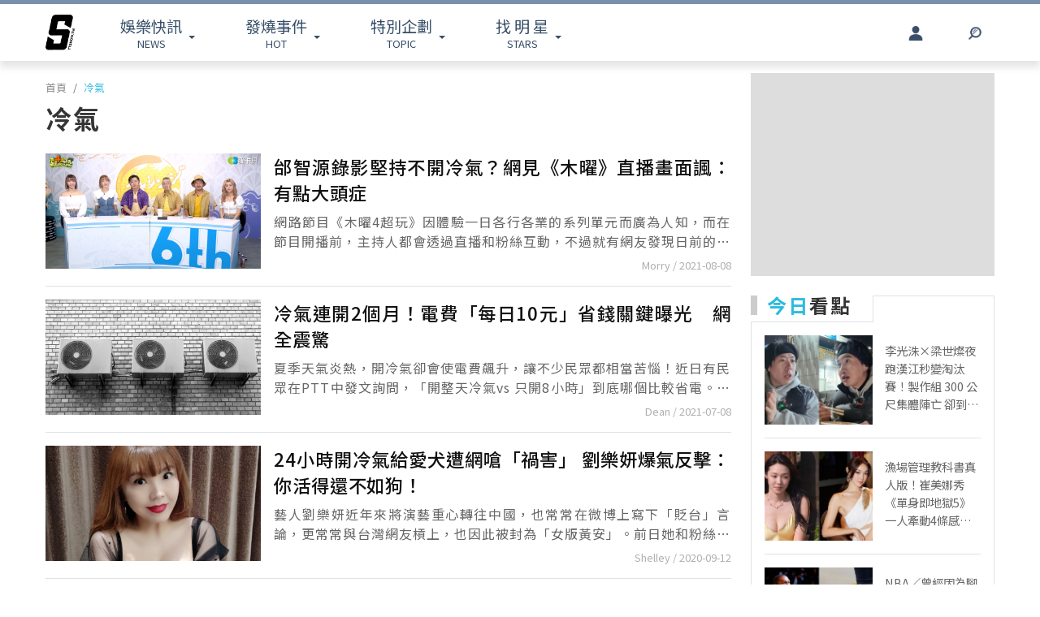

--- FILE ---
content_type: text/html; charset=UTF-8
request_url: https://www.ttshow.tw/tag/%E5%86%B7%E6%B0%A3
body_size: 7585
content:
<!DOCTYPE html>
<html lang="zh-tw">

<head>
    <title>搜尋標籤：冷氣 ｜ 台灣達人秀 TTshow</title>
    <meta charset="UTF-8">
    <meta name="viewport"
        content="width=device-width, initial-scale=1" />
    <meta content=”yes” name=”apple-mobile-web-app-capable”>
    <meta name='dailymotion-domain-verification' content='dm10f6pwj3r2oiixz' />
    <link rel="dns-prefetch" href="//fonts.googleapis.com" />
    <link rel="dns-prefetch" href="//fonts.gstatic.com">
    <link rel="dns-prefetch" href="//www.googletagmanager.com">
    <link rel="preconnect" href="//fonts.gstatic.com/" crossorigin>
    <link rel="preconnect" href="//fonts.googleapis.com" crossorigin>
    <link rel="preconnect" href="//adservice.google.com/">
    <link rel="preconnect" href="//www.googletagservices.com/">
    <link rel="preconnect" href="//tpc.googlesyndication.com/">
    <link rel="preconnect" href="//img.ttshow.tw/">
    <link rel="shortcut icon" href="https://www.ttshow.tw/favicon.ico">
    <meta name="author" content="台灣達人秀TTshow">
    <meta name="source" content="台灣達人秀TTshow" />
    <meta name="image" content="https://img.ttshow.tw/images/push.jpg" />
    <meta property="article:publisher" content="台灣達人秀TTshow" />
    <meta property="fb:admins" content="251305151547796" />
    <meta property="fb:app_id" content="498835631061933" />
    <meta property="fb:pages" content="251305151547796,1451168738483395" />

    
    <link rel="canonical" href="https://www.ttshow.tw/tag/冷氣" />
<meta name='dailymotion-domain-verification' content='dm10f6pwj3r2oiixz' />
<meta property="og:site_name" content="台灣達人秀TTshow" />
<meta property="og:url" content="https://www.ttshow.tw/tag/冷氣" />
<meta property="og:title" content="搜尋標籤：冷氣 ｜ 台灣達人秀 TTshow" />
<meta property="og:description" content="網路節目《木曜4超玩》因體驗一日各行各業的系列單元而廣為人知，而在節目開播前，主持人都會透過直播和粉絲互動，不過就有網友發現日前的直播過程中，邰智源不僅不願意開冷氣，甚至還因此發脾氣，讓許多人都紛紛留言勸「邰哥不要固執」甚至有人直言「感覺有點大頭症」。" />
<meta property="og:image" content="https://img.ttshow.tw/images/author/Morry/邰哥冷氣.jpg">
<meta property="og:image:alt" content="邰智源錄影堅持不開冷氣？網見《木曜》直播畫面諷：有點大頭症" />
<meta property="og:type" content="article" />
<meta property="og:locale" content="zh_TW" />
<meta name="keywords" content="冷氣新聞" />
<meta name="description" content="冷氣相關內容。網路節目《木曜4超玩》因體驗一日各行各業的系列單元而廣為人知，而在節目開播前，主持人都會透過直播和粉絲互動，不過就有網友發現日前的直播過程中，邰智源不僅不願意開冷氣，甚至還因此發脾氣，讓許多人都紛紛留言勸「邰哥不要固執」甚至有人直言「感覺有點大頭症」。" />
    <link href="https://cdnjs.cloudflare.com/ajax/libs/bootstrap-v4-rtl/4.5.2-1/css/bootstrap.min.css" rel="stylesheet"
        type="text/css">

    <!-- Place css here-->
    <link href="https://www.ttshow.tw/assets/css/stylesheet.css?v=2.5.0" rel="stylesheet"
        type="text/css">

    <!-- Google Tag Manager -->
    <script>
        (function (w, d, s, l, i) {
            w[l] = w[l] || [];
            w[l].push({
                'gtm.start': new Date().getTime(),
                event: 'gtm.js'
            });
            var f = d.getElementsByTagName(s)[0],
                j = d.createElement(s),
                dl = l != 'dataLayer' ? '&l=' + l : '';
            j.async = true;
            j.src =
                'https://www.googletagmanager.com/gtm.js?id=' + i + dl;
            f.parentNode.insertBefore(j, f);
        })(window, document, 'script', 'dataLayer', 'GTM-PQNHB86');

    </script>
    <!-- End Google Tag Manager -->
</head>

<body>
    <!--TOP Button-->
    <button type="button" id="BackTop" class="toTop-arrow" aria-hidden="true" disabled></button>
    <!-- Google Tag Manager (noscript) -->
    <noscript><iframe src="https://www.googletagmanager.com/ns.html?id=GTM-PQNHB86" height="0" width="0"
            style="display:none;visibility:hidden"></iframe></noscript>
    <!-- End Google Tag Manager (noscript) -->
    <!--廣告預留區塊 970x250刊頭-->
<div id="ad_article_c0" class="container">
        <!-- /127396897/ttshow_article_top -->
                <div id='div-gpt-ad-1660128392511-0' class="d-md-block d-none">
            <script>
                googletag.cmd.push(function() { googletag.display('div-gpt-ad-1660128392511-0'); });
            </script>
        </div>
        </div>
<header id="stealth" class="bg-white w-100">
    <nav class="navbar navbar-expand-lg navbar-light container custom-container-width pl-3 pr-0">
        <a class="navbar-brand brand mt-sm-0 mt-1" href="/" aria-label="arrow"></a>
                <ul class="sf-menu col-7 m-0 p-0 d-sm-block d-none">
            <li>
                <span class="sf-with-ul"><b>娛樂快訊</b><br>NEWS</span>
                <ul>
                                        <li><a href="https://www.ttshow.tw/channel/news">娛樂動態</a></li>
                                        <li><a href="https://www.ttshow.tw/channel/kol">網紅</a></li>
                                        <li><a href="https://www.ttshow.tw/channel/jkstars">日韓</a></li>
                                        <li><a href="https://www.ttshow.tw/channel/topic">專題企劃</a></li>
                                        <li><a href="https://www.ttshow.tw/channel/popular">熱榜話題</a></li>
                                        <li><a href="https://www.ttshow.tw/channel/movie">影劇熱點</a></li>
                                        <li><a href="https://www.ttshow.tw/channel/marketing">行銷專欄</a></li>
                                        <li><a href="https://www.ttshow.tw/channel/Fashion">時尚</a></li>
                                        <li><a href="https://www.ttshow.tw/channel/sports">體育</a></li>
                                    </ul>
            </li>
            <li>
                <span class="sf-with-ul"><b>發燒事件</b><br>HOT</span>
                <ul>
                    <li><a href="https://www.ttshow.tw/hotnews/daily">本日</a></li>
                    <li><a href="https://www.ttshow.tw/hotnews/weekly">本週</a></li>
                    <li><a href="https://www.ttshow.tw/hotnews/monthly">本月</a></li>
                </ul>
            </li>
            <li>
                <span class="sf-with-ul"><b>特別企劃</b><br>TOPIC</span>
                <ul>
                                        <li><a target="_blank" rel="noopener" href="https://project.ttshow.tw/coverstory">Sissue封面人物</a></li>
                                                        </ul>
            </li>
            <li>
                <a href="https://www.ttshow.tw/celebrities" class="sf-with-ul"><b>找 明 星</b><br>STARS</a>
                <ul></ul>
            </li>
        </ul>
        <ul class="col-2 sociallist pt-3 d-lg-flex d-none justify-content-end">
                        <li class="nav-link py-4">
                <a id="userLogin" title="Facebook Login" class="icon fbuser"></a>
            </li>
                        <!-- <li class="nav-link py-4">
                <a target="_blank" rel="noopener" title="Facebook" href="https://www.facebook.com/wwwttshow/"
                    class="icon fb" target="_blank"></a>
            </li>
            <li class="nav-link py-4">
                <a target="_blank" rel="noopener" title="Instagram" href="https://www.instagram.com/ttshow.tw/"
                    class="icon ig" target="_blank"></a>
            </li>
            <li class="nav-link py-4">
                <a target="_blank" rel="noopener" title="Youtube" href="https://www.youtube.com/c/TaiwanTalentShow/"
                    class="icon yt" target="_blank"></a>
            </li>
            <li class="nav-link py-4">
                <a rel="noopener" title="RSS" href="https://www.ttshow.tw/rss" class="rss"></a>
            </li> -->
        </ul>
        
                <ul class="sf-menu search col-1 d-sm-block d-none">
            <li>
                <span class="sf-with-ul">
                    <p class="icon search" aria-hidden="true"></p>
                </span>
                <ul>
                    <li>
                        <!--search bar-->
                        <form action="https://www.ttshow.tw/search" class="d-flex" method="get">
                            <input name="q" class="form-control" type="text" placeholder="搜尋" aria-label="請輸入關鍵字">
                            <button type="submit" aria-label="搜尋"><img src="https://www.ttshow.tw/assets/img/search.svg" alt="search"></button>
                        </form>
                    </li>
                </ul>
            </li>
        </ul>
    </nav>
</header>

<div id="FBLogin">
    <div class="fbLogin-mask"></div>
    <div class="fbLogin-login">
        <div class="fbLogin-login-inner">
            <button class="fbLogin-close">
                <img src="https://www.ttshow.tw/assets/img/login-close.png" alt="" class="w-100">
            </button>     
            <button class="fbLogin-btn" onclick="window.location.href='https://www.ttshow.tw/sso/facebook'">
                <svg viewBox="0 0 213 213" preserveAspectRatio="xMinYMin" class="fb_button_svg_logo login_fb_logo single_button_svg_logo"><path d="M90,212v-75h-27v-31h27v-25q0,-40 40,-40q15,0 24,2v26h-14q-16,0 -16,16v21h30l-5,31h-27v75a106 106,0,1,0,-32 0" class="f_logo_circle" fill="white"></path><path d="M90,212v-75h-27v-31h27v-25q0,-40 40,-40q15,0 24,2v26h-14q-16,0 -16,16v21h30l-5,31h-27v75a106 106,1,0,1,-32 0" class="f_logo_f" fill="#1a77f2"></path></svg>
                以 Facebook 帳號登入
            </button>
            <input type="checkbox" class="fbLogin-checkbox" id="fbLogin-checkbox" checked>
            <label for="fbLogin-checkbox" class="fbLogin-label">
                登入即同意
                <a href="https://www.ttshow.tw/policies" target="_blank">服務條款/隱私權政策/policies</a>
            </label>
        </div>
    </div>
</div>

    
<main id="category">
    <div class="container custom-container-width latest">
        <div class="row">
            <div class="col-lg col-xl px-0 pl-lg-3 pr-lg-0">
                <nav aria-label="breadcrumb">
                    <!--麵包屑-->
                    <ol class="breadcrumb bg-white pl-xl-0 pl-lg-3 pl-3 py-0 my-2">
                                                                        <li class="breadcrumb-item"><a href="https://www.ttshow.tw" class="toindex">首頁</a>
                        </li>
                                                <li class="breadcrumb-item active" aria-current="page"><a
                                href="https://www.ttshow.tw/tag/%E5%86%B7%E6%B0%A3">冷氣</a>
                        </li>
                    </ol>
                </nav>
                <h1 class="ml-xl-0 ml-lg-3 ml-3"><span class="prefix"></span>冷氣</h1>
                <div class="group px-3 pl-lg-3 pr-lg-0 px-xl-0">
                                        <section class="border-bottom py-3">
                        <div class="row pr-0 m-0">
                            <a href="https://www.ttshow.tw/article/82888" class="album col-sm-4 col-5 pl-sm-0 pr-sm-3 px-0">
                                <img src="https://www.ttshow.tw/assets/img/loading.gif" class="w-100 lazyload"
                                    data-src="https://img.ttshow.tw/images/author/Morry/邰哥冷氣.jpg" alt="邰智源錄影堅持不開冷氣？網見《木曜》直播畫面諷：有點大頭症">
                            </a>
                            <div class="col-sm-8 col-7 px-sm-0 pl-3 pr-0">
                                <a href="https://www.ttshow.tw/article/82888" title="邰智源錄影堅持不開冷氣？網見《木曜》直播畫面諷：有點大頭症">
                                    <h2 class="mb-sm-2 mb-2">邰智源錄影堅持不開冷氣？網見《木曜》直播畫面諷：有點大頭症</h2>
                                </a>
                                <p class="mb-2">網路節目《木曜4超玩》因體驗一日各行各業的系列單元而廣為人知，而在節目開播前，主持人都會透過直播和粉絲互動，不過就有網友發現日前的直播過程中，邰智源不僅不願意開冷氣，甚至還因此發脾氣，讓許多人都紛紛留言勸「邰哥不要固執」甚至有人直言「感覺有點大頭症」。</p>
                                <span class="post-date">Morry / 2021-08-08</span>
                            </div>
                        </div>
                    </section>
                                        <section class="border-bottom py-3">
                        <div class="row pr-0 m-0">
                            <a href="https://www.ttshow.tw/article/81910" class="album col-sm-4 col-5 pl-sm-0 pr-sm-3 px-0">
                                <img src="https://www.ttshow.tw/assets/img/loading.gif" class="w-100 lazyload"
                                    data-src="https://img.ttshow.tw/images/author/dean/0708AIR.jpg" alt="冷氣連開2個月！電費「每日10元」省錢關鍵曝光　網全震驚">
                            </a>
                            <div class="col-sm-8 col-7 px-sm-0 pl-3 pr-0">
                                <a href="https://www.ttshow.tw/article/81910" title="冷氣連開2個月！電費「每日10元」省錢關鍵曝光　網全震驚">
                                    <h2 class="mb-sm-2 mb-2">冷氣連開2個月！電費「每日10元」省錢關鍵曝光　網全震驚</h2>
                                </a>
                                <p class="mb-2">夏季天氣炎熱，開冷氣卻會使電費飆升，讓不少民眾都相當苦惱！近日有民眾在PTT中發文詢問，「開整天冷氣vs 只開8小時」到底哪個比較省電。更有網友在臉書社團「爆廢公社」發文，表示自己吹了整整兩個月的變頻冷氣，電費一整天才10元！貼文曝光後引發網友熱烈討論。</p>
                                <span class="post-date">Dean / 2021-07-08</span>
                            </div>
                        </div>
                    </section>
                                        <section class="border-bottom py-3">
                        <div class="row pr-0 m-0">
                            <a href="https://www.ttshow.tw/article/72592" class="album col-sm-4 col-5 pl-sm-0 pr-sm-3 px-0">
                                <img src="https://www.ttshow.tw/assets/img/loading.gif" class="w-100 lazyload"
                                    data-src="https://img.ttshow.tw/images/author/shelley/FotoJet(22).jpg" alt="24小時開冷氣給愛犬遭網嗆「禍害」  劉樂妍爆氣反擊：你活得還不如狗！">
                            </a>
                            <div class="col-sm-8 col-7 px-sm-0 pl-3 pr-0">
                                <a href="https://www.ttshow.tw/article/72592" title="24小時開冷氣給愛犬遭網嗆「禍害」  劉樂妍爆氣反擊：你活得還不如狗！">
                                    <h2 class="mb-sm-2 mb-2">24小時開冷氣給愛犬遭網嗆「禍害」  劉樂妍爆氣反擊：你活得還不如狗！</h2>
                                </a>
                                <p class="mb-2">藝人劉樂妍近年來將演藝重心轉往中國，也常常在微博上寫下「貶台」言論，更常常與台灣網友槓上，也因此被封為「女版黃安」。前日她和粉絲分享天熱時都會開冷氣給愛犬吹，不料有網友指責她太浪費，更要她「滾蛋別禍害中國資源」。</p>
                                <span class="post-date">Shelley / 2020-09-12</span>
                            </div>
                        </div>
                    </section>
                                    </div>
                
            </div>
            <!--熱搜排行-->
            <aside class="col-lg-4 col-xl pl-xl-0 pr-xl-3 ml-lg-0 ml-xl-4 d-none d-lg-block" style="max-width:316px;">
                <div class="ad mb-4 mx-auto" style="width: 300px; height: 250px; background: #ddd">
                </div>
                <div class="ranking position-sticky" style="top:100px; left:0;">
                    <div class="row m-0">
                        <div class="title col-6 p-0 mr-0 border-bottom">
                            <p class="mb-2"><b>今日</b>看點</p>
                        </div>
                        <div class="col-6 p-0 m-0 border-bottom-0"></div>
                    </div>
                    <div class="border-top-0">
                                                <article class="item">
                            <div class="row border-bottom mx-3 py-3">
                                <div class="col-6 px-0">
                                    <a href="https://www.ttshow.tw/article/112751" class="album">
                                        <img class="h-100 lazyload" src="https://www.ttshow.tw/assets/img/loading.gif"
                                            data-src="https://img.ttshow.tw/images/888888888888(8).jpg" alt="李光洙×梁世燦夜跑漢江秒變淘汰賽！製作組 300 公尺集體陣亡 卻到便利商店狂噴 8 萬韓元">
                                    </a>
                                </div>
                                <div class="col pr-0">
                                    <a href="https://www.ttshow.tw/article/112751" title="李光洙×梁世燦夜跑漢江秒變淘汰賽！製作組 300 公尺集體陣亡 卻到便利商店狂噴 8 萬韓元">
                                        <h4 class="mt-2 overep4">李光洙×梁世燦夜跑漢江秒變淘汰賽！製作組 300 公尺集體陣亡 卻到便利商店狂噴 8 萬韓元</h4>
                                    </a>
                                </div>
                            </div>
                        </article>
                                                <article class="item">
                            <div class="row border-bottom mx-3 py-3">
                                <div class="col-6 px-0">
                                    <a href="https://www.ttshow.tw/article/112752" class="album">
                                        <img class="h-100 lazyload" src="https://www.ttshow.tw/assets/img/loading.gif"
                                            data-src="https://img.ttshow.tw/images/coco/888888888888(151).jpg" alt="漁場管理教科書真人版！崔美娜秀《單身即地獄5》一人牽動4條感情線 連Dex都看傻眼">
                                    </a>
                                </div>
                                <div class="col pr-0">
                                    <a href="https://www.ttshow.tw/article/112752" title="漁場管理教科書真人版！崔美娜秀《單身即地獄5》一人牽動4條感情線 連Dex都看傻眼">
                                        <h4 class="mt-2 overep4">漁場管理教科書真人版！崔美娜秀《單身即地獄5》一人牽動4條感情線 連Dex都看傻眼</h4>
                                    </a>
                                </div>
                            </div>
                        </article>
                                                <article class="item">
                            <div class="row border-bottom mx-3 py-3">
                                <div class="col-6 px-0">
                                    <a href="https://www.ttshow.tw/article/112754" class="album">
                                        <img class="h-100 lazyload" src="https://www.ttshow.tw/assets/img/loading.gif"
                                            data-src="https://img.ttshow.tw/images/author/CJ/1303.jpg" alt="NBA／曾經因為腳踝太乾燥成為迷因！Kevin Durant 驚喜成為皮膚護膚品牌代言人">
                                    </a>
                                </div>
                                <div class="col pr-0">
                                    <a href="https://www.ttshow.tw/article/112754" title="NBA／曾經因為腳踝太乾燥成為迷因！Kevin Durant 驚喜成為皮膚護膚品牌代言人">
                                        <h4 class="mt-2 overep4">NBA／曾經因為腳踝太乾燥成為迷因！Kevin Durant 驚喜成為皮膚護膚品牌代言人</h4>
                                    </a>
                                </div>
                            </div>
                        </article>
                                                <article class="item">
                            <div class="row border-bottom mx-3 py-3">
                                <div class="col-6 px-0">
                                    <a href="https://www.ttshow.tw/article/112750" class="album">
                                        <img class="h-100 lazyload" src="https://www.ttshow.tw/assets/img/loading.gif"
                                            data-src="https://img.ttshow.tw/images/888888888888(7).jpg" alt="《風向GO2》李星民開啟「爸爸模式」暖哭網友　劉在錫一句話意外成官方宣導 連外交部都現身留言區！">
                                    </a>
                                </div>
                                <div class="col pr-0">
                                    <a href="https://www.ttshow.tw/article/112750" title="《風向GO2》李星民開啟「爸爸模式」暖哭網友　劉在錫一句話意外成官方宣導 連外交部都現身留言區！">
                                        <h4 class="mt-2 overep4">《風向GO2》李星民開啟「爸爸模式」暖哭網友　劉在錫一句話意外成官方宣導 連外交部都現身留言區！</h4>
                                    </a>
                                </div>
                            </div>
                        </article>
                                                <article class="item">
                            <div class="row border-bottom mx-3 py-3">
                                <div class="col-6 px-0">
                                    <a href="https://www.ttshow.tw/article/112749" class="album">
                                        <img class="h-100 lazyload" src="https://www.ttshow.tw/assets/img/loading.gif"
                                            data-src="https://img.ttshow.tw/images/author/CJ/1301(1).jpg" alt="MLB／巨人隊將鄧愷威交易至休士頓太空人！旅美生涯迎來第3支球隊">
                                    </a>
                                </div>
                                <div class="col pr-0">
                                    <a href="https://www.ttshow.tw/article/112749" title="MLB／巨人隊將鄧愷威交易至休士頓太空人！旅美生涯迎來第3支球隊">
                                        <h4 class="mt-2 overep4">MLB／巨人隊將鄧愷威交易至休士頓太空人！旅美生涯迎來第3支球隊</h4>
                                    </a>
                                </div>
                            </div>
                        </article>
                                            </div>
                </div>
            </aside>
        </div>
    </div>
</main>

    <!--    PC版Footer-->
<footer class="d-lg-block d-none mt-5">
    <div class="container-fluid border-top p-5">
        <div class="container custom-container-width sitemap">
            <div class="row">
                <div class="col-4 text-center "><a href="/" class="brand" aria-label="arrow"></a></div>
                <div class="row col-8 w-100">
                    <div class="col-3">
                        <h5>娛樂快訊</h5>
                        <ul class="p-0 m-0">
                                                        <li><a href="https://www.ttshow.tw/channel/news">娛樂動態</a></li>
                                                        <li><a href="https://www.ttshow.tw/channel/kol">網紅</a></li>
                                                        <li><a href="https://www.ttshow.tw/channel/jkstars">日韓</a></li>
                                                        <li><a href="https://www.ttshow.tw/channel/topic">專題企劃</a></li>
                                                        <li><a href="https://www.ttshow.tw/channel/popular">熱榜話題</a></li>
                                                    </ul>
                    </div>
                    <div class="col-3">
                        <h5>特別企劃</h5>
                        <ul class="p-0 m-0">
                                                        <li><a target="_blank" rel="noopener" href="https://project.ttshow.tw/coverstory">Sissue封面人物</a></li>
                                                                                </ul>
                    </div>
                    <div class="col-3">
                        <h5>找明星</h5>
                        <ul class="p-0 m-0">
                            <li><a href="https://www.ttshow.tw/celebrities">找明星</a></li>
                        </ul>
                    </div>
                    <div class="col-3">
                        <h5>追蹤我們</h5>
                        <ul class="p-0 m-0">
                            <li><a href="https://www.ttshow.tw/rss"><span class="icon rss"></span>RSS</a></li>
                            <li><a href="https://www.facebook.com/wwwttshow/" target="_blank" rel="noopener"><span
                                        class="icon fb"></span>FACEBOOK</a></li>
                            <li><a href="https://twitter.com/ttshow_tw/" target="_blank" rel="noopener"><span
                                        class="icon tw"></span>TWITTER</a></li>
                            <li><a href="https://www.youtube.com/c/TaiwanTalentShow/" target="_blank"
                                    rel="noopener"><span class="icon yt"></span>YOUTUBE</a></li>
                            <li><a href="https://www.instagram.com/ttshow.tw/" target="_blank" rel="noopener"><span
                                        class="icon ig"></span>INSTAGRAM</a></li>
                        </ul>
                    </div>
                </div>
            </div>
        </div>
    </div>
    <div class="container-fluid py-3 px-4 footer">
        <div class="container">
            <div class="row">
                <ul class="col-6 pl-3 nav nav-pills">
                    <li class="pr-3"><a href="https://www.ttshow.tw/about" target="_blank">關於我們</a></li>
                    <li class="pr-3"><a href="https://www.ttshow.tw/contact" target="_blank">聯絡我們</a></li>
                    <li class="pr-3"><a href="https://www.supermedia.cool/contact?name=7&amp;utm_source=ttshow&amp;utm_medium=cms_footer" target="_blank">廣告合作</a></li>
                    <li class="pr-3"><a href="https://www.ttshow.tw/feedback" target="_blank">建議與回報</a></li>
                    <li class="pr-3"><a href="https://www.ttshow.tw/policies" target="_blank">服務條款</a></li>
                    <li class="pr-3"><a href="https://www.ttshow.tw/copyright" target="_blank">著作權聲明</a></li>
                    <li class="pr-3"><a href="https://www.104.com.tw/company/1a2x6bix6c" target="_blank" rel="noopener">加入團隊</a></li>
                </ul>
                <div class="col-6 text-right">Copyright © 2026. TTSHOW All Rights Reserved. 未經授權‧嚴禁轉載</div>
            </div>
        </div>
    </div>
</footer>

<!--    手機版footer-->
<footer class="d-lg-none d-block mt-5">
    <div class="container-fluid border-top pb-3 pt-2 px-3 sitemap text-center">
        <div class="text-center my-3"><a href="/" class="brand mt-0" aria-label="首頁"></a></div>
        <ul class="pl-3 nav nav-pills text-center">
            <li class="border-right"><a href="https://www.ttshow.tw/about" target="_blank">關於我們</a></li>
            <li class="border-right"><a href="https://www.ttshow.tw/contact" target="_blank">聯絡我們</a></li>
            <li class="border-right"><a href="https://www.supermedia.cool/contact?name=7&amp;utm_source=ttshow&amp;utm_medium=cms_footer" target="_blank">廣告合作</a></li>
            <li class=""><a href="https://www.ttshow.tw/feedback" target="_blank">建議與回報</a></li>
            <!-- <div class="clearfix"></div> -->
            <li class="border-right"><a href="https://www.ttshow.tw/policies" target="_blank">服務條款</a></li>
            <li class="border-right"><a href="https://www.ttshow.tw/copyright" target="_blank">著作權聲明</a></li>
            <li class=""><a href="https://www.104.com.tw/company/1a2x6bix6c" target="_blank" rel="noopener">加入團隊</a></li>
        </ul>
    </div>
    <div class="container-fluid py-3 px-4 footer">
        <div class="container text-center">
            Copyright © 2026. TTSHOW All Rights Reserved.<br>未經授權‧嚴禁轉載
        </div>
    </div>
</footer><script>(function(){function c(){var b=a.contentDocument||a.contentWindow.document;if(b){var d=b.createElement('script');d.innerHTML="window.__CF$cv$params={r:'9c6537bf2bf10555',t:'MTc2OTgyMDY1Ng=='};var a=document.createElement('script');a.src='/cdn-cgi/challenge-platform/scripts/jsd/main.js';document.getElementsByTagName('head')[0].appendChild(a);";b.getElementsByTagName('head')[0].appendChild(d)}}if(document.body){var a=document.createElement('iframe');a.height=1;a.width=1;a.style.position='absolute';a.style.top=0;a.style.left=0;a.style.border='none';a.style.visibility='hidden';document.body.appendChild(a);if('loading'!==document.readyState)c();else if(window.addEventListener)document.addEventListener('DOMContentLoaded',c);else{var e=document.onreadystatechange||function(){};document.onreadystatechange=function(b){e(b);'loading'!==document.readyState&&(document.onreadystatechange=e,c())}}}})();</script></body>

<!-- ================================================== -->
<script defer type="application/javascript" src="//anymind360.com/js/3737/ats.js"></script>
<!-- v2.1版 升級3.4.1→3.6.1 -->
<script src="https://cdnjs.cloudflare.com/ajax/libs/jquery/3.6.1/jquery.min.js"></script>
<script src="https://cdnjs.cloudflare.com/ajax/libs/bootstrap-v4-rtl/4.3.1-0/js/bootstrap.min.js"></script>
<script src="https://www.ttshow.tw/assets/js/superfish.js?v=2.5.0"></script>
<script src="https://www.ttshow.tw/vendor/jquery/lazyload.min.js?v=2.5.0"></script>
<script id="base-inititalize">
    (function ($) {
        $.ttshow = "v2.5.0";
    }($));

    WebFontConfig = {
        google: {
            families: ['Noto Sans TC:400,500,700&display=swap']
        }
    };

    (function (d) {
        var wf = d.createElement('script'),
            s = d.scripts[0];
        wf.async = true;
        wf.src = "https://www.ttshow.tw/assets/js/webfontloader.js";
        s.parentNode.insertBefore(wf, s);
    })(document);

    //TOP Button js
    $(function () {
        $('#BackTop').click(function () {
            $('html,body').animate({
                scrollTop: 0
            }, 333);
        });
        $(window).scroll(function () {
            if ($(this).scrollTop() > 300) {
                $('#BackTop').fadeIn(222);
            } else {
                $('#BackTop').stop().fadeOut(222);
            }
        }).scroll();
    });
    //下拉選單js
    jQuery(document).ready(function () {
        jQuery('ul.sf-menu').superfish();
    });
    //手機版選單關閉鈕 js
    $('.navbar-toggler').on('click', function () {
        $('body').addClass('overflow-hidden');
    });
    $('#navbarToggleExternalContent>.onlogo').on('click', function () {
        $('.collapse').removeClass('show');
        $('body').removeClass('overflow-hidden');
    });

    //enable lazy load
    $("img.lazyload").lazyload();
</script>
<script src="https://www.ttshow.tw/assets/js/fb_login.js?v=2.5.0"></script>




<script type="application/ld+json" id="global">
    {
        "@context": "https://schema.org",
        "@type": "Organization",
        "name": "台灣達人秀",
        "alternateName": [
            "達人秀",
            "TTshow"
        ],
        "url": "https://www.ttshow.tw",
        "logo": "https://www.ttshow.tw/assets/img/show-logo.png",
        "contactPoint": {
            "@type": "ContactPoint",
            "telephone": "+886-2-77095168",
            "email": "service@supermedia.cool",
            "contactType": "customer service",
            "areaServed": "TW",
            "availableLanguage": ["Chinese"]
        },
        "sameAs": [
            "https://www.facebook.com/wwwttshow/",
            "https://www.instagram.com/ttshow.tw/",
            "https://www.youtube.com/channel/UCIECJyQ6meDyN-UnVHgXAMA/",
            "https://twitter.com/ttshow_tw/",
            "https://www.linkedin.com/company/supermedia/"
        ],
        "address": {
            "@type": "PostalAddress",
            "streetAddress": "復興北路337號13樓",
            "addressLocality": "松山區",
            "addressRegion": "臺北市",
            "postalCode": "105",
            "addressCountry": "TW"
        }
    }
</script>
<script type="application/ld+json" id="breadcrumbs">
    {"@context":"https:\/\/schema.org","@type":"BreadcrumbList","itemListElement":[{"@type":"ListItem","position":1,"item":{"@id":"https:\/\/www.ttshow.tw","name":"首頁"}},{"@type":"ListItem","position":2,"item":{"@id":"https:\/\/www.ttshow.tw\/tag\/%E5%86%B7%E6%B0%A3","name":"冷氣"}}]}
</script>

</html>


--- FILE ---
content_type: text/html; charset=UTF-8
request_url: https://auto-load-balancer.likr.tw/api/get_client_ip.php
body_size: -135
content:
"3.144.242.153"